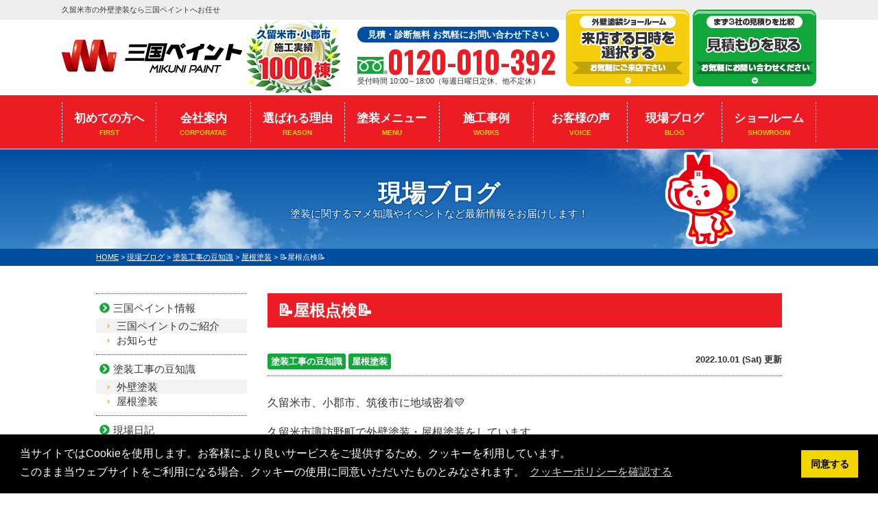

--- FILE ---
content_type: text/html; charset=UTF-8
request_url: https://mikunikenso.com/blog/30153/
body_size: 12809
content:
<!DOCTYPE html><html><head><meta charset="UTF-8"><meta http-equiv="X-UA-Compatible" content="IE=edge" /><meta name="viewport" content="width=device-width" /><link rel="stylesheet" media="print" onload="this.onload=null;this.media='all';" id="ao_optimized_gfonts" href="https://fonts.googleapis.com/css?family=Oswald:700&amp;display=swap"><link media="all" href="https://mikunikenso.com/cms/wp-content/cache/autoptimize/css/autoptimize_5c8e755b06782701d6eca8d30e58f4bf.css" rel="stylesheet"><link media="screen" href="https://mikunikenso.com/cms/wp-content/cache/autoptimize/css/autoptimize_36e95235e650d2dabb7312c57fade7ab.css" rel="stylesheet"><title>📝屋根点検📝｜現場ブログ｜久留米市の外壁塗装なら三国ペイントへお任せ</title><meta name="description" content="現場ブログ「📝屋根点検📝」です。久留米市の外壁塗装・屋根塗装は三国ペイントにお任せ。創業30年で施工実績1000件を突破。一級塗装技能士在籍の高品質塗装で口コミ・評判が高い外壁塗装・屋根塗装専門店【電話：0120-010-392！無料見積、外壁劣化・雨漏診断、実施中】" /><meta name="keywords" content="現場ブログ,外壁塗装,屋根塗装,サイディング,屋根,防水工事,雨漏り,住宅塗装,屋根塗装,住宅リフォーム塗装,福岡県,久留米市,広川町,小郡市,基山町,鳥栖市,三国ペイント" /> <script>var theme_path = 'https://mikunikenso.com/cms/wp-content/themes/mikunikenso';</script> <meta name="format-detection" content="telephone=no" /><link rel="stylesheet" type="text/css" href="https://cdn.jsdelivr.net/npm/cookieconsent@3/build/cookieconsent.min.css" /><link href="https://use.fontawesome.com/releases/v5.6.1/css/all.css" rel="stylesheet">  <script src="//ajax.googleapis.com/ajax/libs/jquery/2.0.3/jquery.min.js"></script>  <script src="https://mikunikenso.com/cms/wp-content/themes/mikunikenso/js/jquery.dotdotdot.min.js"></script>  <script src="https://mikunikenso.com/cms/wp-content/themes/mikunikenso/js/jquery.heightLine.js"></script>  <script src="https://mikunikenso.com/cms/wp-content/themes/mikunikenso/js/scrolltopcontrol.js"></script> <script src="https://mikunikenso.com/cms/wp-content/themes/mikunikenso/js/heightLineSetting.js"></script> <script src="https://mikunikenso.com/cms/wp-content/themes/mikunikenso/js/conf.js?23111500"></script> <link rel="preconnect" href="https://fonts.googleapis.com"><link rel="preconnect" href="https://fonts.gstatic.com" crossorigin>  <script>(function(w,d,s,l,i){w[l]=w[l]||[];w[l].push({'gtm.start':
new Date().getTime(),event:'gtm.js'});var f=d.getElementsByTagName(s)[0],
j=d.createElement(s),dl=l!='dataLayer'?'&l='+l:'';j.async=true;j.src=
'https://www.googletagmanager.com/gtm.js?id='+i+dl;f.parentNode.insertBefore(j,f);
})(window,document,'script','dataLayer','GTM-MQHJ5ML');</script> <meta name='robots' content='max-image-preview:large' /><link href='https://www.googletagmanager.com' rel='preconnect' /><link href='https://use.fontawesome.com' rel='preconnect' /><link href='https://fonts.googleapis.com' rel='preconnect' /><link href='https://ajax.googleapis.com' rel='preconnect' /><link href='https://cdn.jsdelivr.net' rel='preconnect' /><link href='https://fonts.gstatic.com' crossorigin='anonymous' rel='preconnect' /> <script type="text/javascript" src="https://mikunikenso.com/cms/wp-includes/js/jquery/jquery.min.js?ver=3.7.1" id="jquery-core-js"></script> <script type="text/javascript" src="https://mikunikenso.com/cms/wp-includes/js/jquery/jquery-migrate.min.js?ver=3.4.1" id="jquery-migrate-js"></script> <script type="text/javascript" id="ajax-script-js-extra">var localize = {"ajax_url":"https:\/\/mikunikenso.com\/cms\/wp-admin\/admin-ajax.php","action":"create_ajax_html"};</script> <script type="text/javascript" src="https://mikunikenso.com/cms/wp-content/plugins/pcb-client/js/select-taxonomy.js" id="ajax-script-js"></script> <script type="text/javascript" defer="defer" src="https://mikunikenso.com/cms/wp-content/plugins/widget-google-reviews/assets/js/public-main.js?ver=5.9.1" id="grw-public-main-js-js"></script> <link rel="https://api.w.org/" href="https://mikunikenso.com/wp-json/" /><link rel="canonical" href="https://mikunikenso.com/blog/30153/" /><link rel='shortlink' href='https://mikunikenso.com/?p=30153' /><link rel="alternate" title="oEmbed (JSON)" type="application/json+oembed" href="https://mikunikenso.com/wp-json/oembed/1.0/embed?url=https%3A%2F%2Fmikunikenso.com%2Fblog%2F30153%2F" /><link rel="alternate" title="oEmbed (XML)" type="text/xml+oembed" href="https://mikunikenso.com/wp-json/oembed/1.0/embed?url=https%3A%2F%2Fmikunikenso.com%2Fblog%2F30153%2F&#038;format=xml" /><link rel="icon" href="/cms/wp-content/uploads/2022/09/cropped-favicon-32x32.png" sizes="32x32" /><link rel="icon" href="/cms/wp-content/uploads/2022/09/cropped-favicon-192x192.png" sizes="192x192" /><link rel="apple-touch-icon" href="/cms/wp-content/uploads/2022/09/cropped-favicon-180x180.png" /><meta name="msapplication-TileImage" content="/cms/wp-content/uploads/2022/09/cropped-favicon-270x270.png" /></head><body data-rsssl=1 id="blog" > <noscript><iframe src="https://www.googletagmanager.com/ns.html?id=GTM-MQHJ5ML"
height="0" width="0" style="display:none;visibility:hidden"></iframe></noscript><header id="jsHeader" class="header"><div class="spmenubtn spblock"> <a href="javascript:switchMenu();"> <span></span> <span></span> <span></span> <span>MENU</span></a></div><div class="htxt"><div class="inner"><p><strong>久留米市の外壁塗装なら三国ペイントへお任せ</strong></p></div></div><div class="inner"><div class="hdrBlockl"><div class="hdrLogo"> <a href="https://mikunikenso.com/"><noscript><img src="/cms/wp-content/uploads/2022/09/hdr_logo.png" alt="久留米市の外壁塗装&amp;屋根工事専門店三国ペイント" class="logo01" /></noscript><img src='data:image/svg+xml,%3Csvg%20xmlns=%22http://www.w3.org/2000/svg%22%20viewBox=%220%200%20210%20140%22%3E%3C/svg%3E' data-src="/cms/wp-content/uploads/2022/09/hdr_logo.png" alt="久留米市の外壁塗装&amp;屋根工事専門店三国ペイント" class="lazyload logo01" /></a> <noscript><img src="/cms/wp-content/uploads/2021/03/medal01.png" alt="三国ペイント" class="logo02" /></noscript><img src='data:image/svg+xml,%3Csvg%20xmlns=%22http://www.w3.org/2000/svg%22%20viewBox=%220%200%20210%20140%22%3E%3C/svg%3E' data-src="/cms/wp-content/uploads/2021/03/medal01.png" alt="三国ペイント" class="lazyload logo02" /></div></div><div class="hdrBlockr"><div class="hdrContact"><p class="contactCatch">見積・診断無料 お気軽にお問い合わせ下さい</p><p class="tel"> <span class="tel-link">0120-010-392</span> 受付時間 10:00～18:00（毎週日曜日定休、他不定休）</p></div><ul class="hdrBnr"><li><a href="https://mikunikenso.com/showroom/"><noscript><img src="https://mikunikenso.com/cms/wp-content/themes/mikunikenso/img/common/hdr_bnr_reserven.png" alt="外壁塗装ショールーム 来店予約 "></noscript><img class="lazyload" src='data:image/svg+xml,%3Csvg%20xmlns=%22http://www.w3.org/2000/svg%22%20viewBox=%220%200%20210%20140%22%3E%3C/svg%3E' data-src="https://mikunikenso.com/cms/wp-content/themes/mikunikenso/img/common/hdr_bnr_reserven.png" alt="外壁塗装ショールーム 来店予約 "></a></li><li><a href="https://mikunikenso.com/contact/"><noscript><img src="https://mikunikenso.com/cms/wp-content/themes/mikunikenso/img/common/hdr_bnr_contactn.png" alt="まずは3社の見積を比較 お見積依頼 お気軽に連絡下さい クオカードプレゼント中"></noscript><img class="lazyload" src='data:image/svg+xml,%3Csvg%20xmlns=%22http://www.w3.org/2000/svg%22%20viewBox=%220%200%20210%20140%22%3E%3C/svg%3E' data-src="https://mikunikenso.com/cms/wp-content/themes/mikunikenso/img/common/hdr_bnr_contactn.png" alt="まずは3社の見積を比較 お見積依頼 お気軽に連絡下さい クオカードプレゼント中"></a></li></ul></div></div></header><nav class="nav"><ul class="gNav"><li class="gnav01"><a href="https://mikunikenso.com/first/">初めての方へ<span>FIRST</span></a></li><li class="gnav02"><a href="https://mikunikenso.com/corporate/">会社案内<span>CORPORATAE</span></a></li><li class="gnav03"><a href="https://mikunikenso.com/reason/">選ばれる理由<span>REASON</span></a></li><li class="gnav04"><a href="https://mikunikenso.com/menu/">塗装メニュー<span>MENU</span></a><ul><li><a href="https://mikunikenso.com/menu/#packWall">外壁塗装</a></li><li><a href="https://mikunikenso.com/menu/#packRoof">屋根塗装</a></li><li><a href="https://mikunikenso.com/menu/wpack/">外壁＋屋根塗装パック</a></li><li><a href="https://mikunikenso.com/apartment/">アパート・マンション向け</a></li></ul></li><li class="gnav05"><a href="https://mikunikenso.com/works/">施工事例<span>WORKS</span></a></li><li class="gnav06"><a href="https://mikunikenso.com/voice/">お客様の声<span>VOICE</span></a></li><li><a href="https://mikunikenso.com/blog/">現場ブログ<span>BLOG</span></a></li><li class="gnav07"><a href="https://mikunikenso.com/showroom/">ショールーム<span>SHOWROOM</span></a></li></ul></nav><div class="pageTitle"><div class="inner" style="background:url(/cms/wp-content/uploads/2020/12/mainv_sub.png) no-repeat top center;"><h1> 現場ブログ <span>塗装に関するマメ知識やイベントなど最新情報をお届けします！</span><noscript><img src="https://mikunikenso.com/cms/wp-content/themes/mikunikenso/img/common/character_th.png" alt="" class="imgLayer"></noscript><img src='data:image/svg+xml,%3Csvg%20xmlns=%22http://www.w3.org/2000/svg%22%20viewBox=%220%200%20210%20140%22%3E%3C/svg%3E' data-src="https://mikunikenso.com/cms/wp-content/themes/mikunikenso/img/common/character_th.png" alt="" class="lazyload imgLayer"></h1></div></div><div class="pagePath"><p> <span property="itemListElement" typeof="ListItem"><a property="item" typeof="WebPage" title="久留米市の外壁塗装なら三国ペイントへお任せへ移動" href="https://mikunikenso.com" class="home"><span property="name">HOME</span></a><meta property="position" content="1"></span> &gt; <span property="itemListElement" typeof="ListItem"><a property="item" typeof="WebPage" title="現場ブログへ移動" href="https://mikunikenso.com/blog/" class="archive post-blog-archive"><span property="name">現場ブログ</span></a><meta property="position" content="2"></span> &gt; <span property="itemListElement" typeof="ListItem"><a property="item" typeof="WebPage" title="Go to the 塗装工事の豆知識 活動ブログ分類 archives." href="https://mikunikenso.com/blog/blog_tax/topics/" class="taxonomy blog_tax"><span property="name">塗装工事の豆知識</span></a><meta property="position" content="3"></span> &gt; <span property="itemListElement" typeof="ListItem"><a property="item" typeof="WebPage" title="Go to the 屋根塗装 活動ブログ分類 archives." href="https://mikunikenso.com/blog/blog_tax/topics/%e5%b1%8b%e6%a0%b9%e5%a1%97%e8%a3%85/" class="taxonomy blog_tax"><span property="name">屋根塗装</span></a><meta property="position" content="4"></span> &gt; <span property="itemListElement" typeof="ListItem"><span property="name">📝屋根点検📝</span><meta property="position" content="5"></span></p></div><div class="contents clearfix" ><section class="main"><article class="singleBlog"><h2>📝屋根点検📝</h2><div class="infoBox"><p class="cat"> <a href="https://mikunikenso.com/blog/blog_tax/topics/">塗装工事の豆知識</a><a href="https://mikunikenso.com/blog/blog_tax/topics/%e5%b1%8b%e6%a0%b9%e5%a1%97%e8%a3%85/">屋根塗装</a></p><p class="time">2022.10.01 (Sat) 更新</p></div><div class="singleDetail"><p>久留米市、小郡市、筑後市に地域密着💛</p><p>久留米市諏訪野町で外壁塗装・屋根塗装をしています</p><p><span style="font-size: 18pt; color: #800000;"><strong>三国ペイント</strong></span>でございます！🎶</p><p>ブログを読んで頂きありがとうございます😻</p><p><img fetchpriority="high" decoding="async" src="/cms/wp-content/uploads/2023/01/68a83fd0f360178295a265beaacc4d2b.png" alt="" width="499" height="119" class="alignnone  wp-image-30417" srcset="https://mikunikenso.com/cms/wp-content/uploads/2023/01/68a83fd0f360178295a265beaacc4d2b.png 918w, https://mikunikenso.com/cms/wp-content/uploads/2023/01/68a83fd0f360178295a265beaacc4d2b-300x72.png 300w, https://mikunikenso.com/cms/wp-content/uploads/2023/01/68a83fd0f360178295a265beaacc4d2b-768x183.png 768w, https://mikunikenso.com/cms/wp-content/uploads/2023/01/68a83fd0f360178295a265beaacc4d2b-720x172.png 720w" sizes="(max-width: 499px) 100vw, 499px" /></p><p>皆さんの大事なお家に欠かせない屋根には点検が必要なことをご存じですか？</p><p>&nbsp;</p><p>屋根点検を実施する目安は5～10年周期です！</p><p>このくらいの年数が経過した頃からいろいろなところで劣化症状が出始めます😢</p><p>&nbsp;</p><p>雨風から守ってくれる屋根ですが、今ご自宅の屋根がどのような状態か把握されてますか？？</p><p>屋根が傷むと建物へのダメージも大きくなって、建物の寿命を縮める原因にもなります。</p><p>そこでおすすめするのが屋根の点検です！</p><p>&nbsp;</p><p>屋根点検をしてもらうときの<span style="color: #ff6600;"><strong>POINT</strong></span></p><p><span style="color: #000000;">写真📸を撮ってもらうこと</span></p><p>屋根は下からでは状態がどうなっているのか見ることはできません。</p><p>なので屋根点検を依頼するときは、必ず屋根の写真を撮ってもらい自分でも確認できるようにしましょう！</p><p>また、工事の進捗ごとに写真を撮ってもらえば、下地の交換や補修したところがわかるので安心です(^▽^)/</p><p>&nbsp;</p><p>&nbsp;</p><p>&nbsp;</p><p>三国ペイントは、大切な財産であるお家🏠の塗装計画のお手伝いを、</p><p>お客様の意思を尊重しながらさせて頂いております💪✨</p><p>どうぞお気軽にご相談下さい😻</p><p><span> </span></p><p>今日もブログを読んでいただきありがとうございます👍</p><p><strong><a href="https://mikunikenso.com/contact/">お問合せフォームはこちら</a></strong></p><p><noscript><img decoding="async" src="/cms/wp-content/uploads/2022/02/63620661f85e4df8b73a85790ef7a48b.jpg" alt="" width="395" height="265" class="alignnone  wp-image-24409" srcset="https://mikunikenso.com/cms/wp-content/uploads/2022/02/63620661f85e4df8b73a85790ef7a48b.jpg 825w, https://mikunikenso.com/cms/wp-content/uploads/2022/02/63620661f85e4df8b73a85790ef7a48b-300x201.jpg 300w, https://mikunikenso.com/cms/wp-content/uploads/2022/02/63620661f85e4df8b73a85790ef7a48b-768x515.jpg 768w, https://mikunikenso.com/cms/wp-content/uploads/2022/02/63620661f85e4df8b73a85790ef7a48b-720x483.jpg 720w" sizes="(max-width: 395px) 100vw, 395px" /></noscript><img decoding="async" src='data:image/svg+xml,%3Csvg%20xmlns=%22http://www.w3.org/2000/svg%22%20viewBox=%220%200%20395%20265%22%3E%3C/svg%3E' data-src="/cms/wp-content/uploads/2022/02/63620661f85e4df8b73a85790ef7a48b.jpg" alt="" width="395" height="265" class="lazyload alignnone  wp-image-24409" data-srcset="https://mikunikenso.com/cms/wp-content/uploads/2022/02/63620661f85e4df8b73a85790ef7a48b.jpg 825w, https://mikunikenso.com/cms/wp-content/uploads/2022/02/63620661f85e4df8b73a85790ef7a48b-300x201.jpg 300w, https://mikunikenso.com/cms/wp-content/uploads/2022/02/63620661f85e4df8b73a85790ef7a48b-768x515.jpg 768w, https://mikunikenso.com/cms/wp-content/uploads/2022/02/63620661f85e4df8b73a85790ef7a48b-720x483.jpg 720w" data-sizes="(max-width: 395px) 100vw, 395px" /></p><p><noscript><img decoding="async" src="/cms/wp-content/uploads/2022/01/b63d6221c90d303f0cf64ce251d10eff-3-e1645405011811.jpg" alt="" width="331" height="198" class="alignnone wp-image-24591 " srcset="https://mikunikenso.com/cms/wp-content/uploads/2022/01/b63d6221c90d303f0cf64ce251d10eff-3-e1645405011811.jpg 1140w, https://mikunikenso.com/cms/wp-content/uploads/2022/01/b63d6221c90d303f0cf64ce251d10eff-3-e1645405011811-300x179.jpg 300w, https://mikunikenso.com/cms/wp-content/uploads/2022/01/b63d6221c90d303f0cf64ce251d10eff-3-e1645405011811-1000x598.jpg 1000w, https://mikunikenso.com/cms/wp-content/uploads/2022/01/b63d6221c90d303f0cf64ce251d10eff-3-e1645405011811-768x459.jpg 768w, https://mikunikenso.com/cms/wp-content/uploads/2022/01/b63d6221c90d303f0cf64ce251d10eff-3-e1645405011811-720x431.jpg 720w" sizes="(max-width: 331px) 100vw, 331px" /></noscript><img decoding="async" src='data:image/svg+xml,%3Csvg%20xmlns=%22http://www.w3.org/2000/svg%22%20viewBox=%220%200%20331%20198%22%3E%3C/svg%3E' data-src="/cms/wp-content/uploads/2022/01/b63d6221c90d303f0cf64ce251d10eff-3-e1645405011811.jpg" alt="" width="331" height="198" class="lazyload alignnone wp-image-24591 " data-srcset="https://mikunikenso.com/cms/wp-content/uploads/2022/01/b63d6221c90d303f0cf64ce251d10eff-3-e1645405011811.jpg 1140w, https://mikunikenso.com/cms/wp-content/uploads/2022/01/b63d6221c90d303f0cf64ce251d10eff-3-e1645405011811-300x179.jpg 300w, https://mikunikenso.com/cms/wp-content/uploads/2022/01/b63d6221c90d303f0cf64ce251d10eff-3-e1645405011811-1000x598.jpg 1000w, https://mikunikenso.com/cms/wp-content/uploads/2022/01/b63d6221c90d303f0cf64ce251d10eff-3-e1645405011811-768x459.jpg 768w, https://mikunikenso.com/cms/wp-content/uploads/2022/01/b63d6221c90d303f0cf64ce251d10eff-3-e1645405011811-720x431.jpg 720w" data-sizes="(max-width: 331px) 100vw, 331px" /></p><p><img fetchpriority="high" decoding="async" src="/cms/wp-content/uploads/2023/01/68a83fd0f360178295a265beaacc4d2b.png" alt="" width="499" height="119" class="alignnone  wp-image-30417" srcset="https://mikunikenso.com/cms/wp-content/uploads/2023/01/68a83fd0f360178295a265beaacc4d2b.png 918w, https://mikunikenso.com/cms/wp-content/uploads/2023/01/68a83fd0f360178295a265beaacc4d2b-300x72.png 300w, https://mikunikenso.com/cms/wp-content/uploads/2023/01/68a83fd0f360178295a265beaacc4d2b-768x183.png 768w, https://mikunikenso.com/cms/wp-content/uploads/2023/01/68a83fd0f360178295a265beaacc4d2b-720x172.png 720w" sizes="(max-width: 499px) 100vw, 499px" /></p><p><a href="https://mikunikenso.com/works/"><span style="color: #ff00ff;"><strong>久留米市・小郡市・鳥栖市・基山町</strong></span></a></p><p><a href="https://mikunikenso.com/works/"><span style="color: #ff00ff;"><strong>広川町に地域密着した三国建装自慢の</strong></span></a></p><p><a href="https://mikunikenso.com/works/"><span style="color: #ff00ff;"><strong>【施工事例】をぜひご覧ください★</strong></span></a></p><p><a href="https://mikunikenso.com/works/"><noscript><img decoding="async" src="/cms/wp-content/uploads/2021/12/c59b7d2108fbb97c8e969cb1601fc01d.jpg" alt="" width="1251" height="622" class="alignnone size-full wp-image-23090" srcset="https://mikunikenso.com/cms/wp-content/uploads/2021/12/c59b7d2108fbb97c8e969cb1601fc01d.jpg 1200w, https://mikunikenso.com/cms/wp-content/uploads/2021/12/c59b7d2108fbb97c8e969cb1601fc01d-300x149.jpg 300w, https://mikunikenso.com/cms/wp-content/uploads/2021/12/c59b7d2108fbb97c8e969cb1601fc01d-1000x497.jpg 1000w, https://mikunikenso.com/cms/wp-content/uploads/2021/12/c59b7d2108fbb97c8e969cb1601fc01d-768x382.jpg 768w, https://mikunikenso.com/cms/wp-content/uploads/2021/12/c59b7d2108fbb97c8e969cb1601fc01d-720x358.jpg 720w" sizes="(max-width: 1251px) 100vw, 1251px" /></noscript><img decoding="async" src='data:image/svg+xml,%3Csvg%20xmlns=%22http://www.w3.org/2000/svg%22%20viewBox=%220%200%201251%20622%22%3E%3C/svg%3E' data-src="/cms/wp-content/uploads/2021/12/c59b7d2108fbb97c8e969cb1601fc01d.jpg" alt="" width="1251" height="622" class="lazyload alignnone size-full wp-image-23090" data-srcset="https://mikunikenso.com/cms/wp-content/uploads/2021/12/c59b7d2108fbb97c8e969cb1601fc01d.jpg 1200w, https://mikunikenso.com/cms/wp-content/uploads/2021/12/c59b7d2108fbb97c8e969cb1601fc01d-300x149.jpg 300w, https://mikunikenso.com/cms/wp-content/uploads/2021/12/c59b7d2108fbb97c8e969cb1601fc01d-1000x497.jpg 1000w, https://mikunikenso.com/cms/wp-content/uploads/2021/12/c59b7d2108fbb97c8e969cb1601fc01d-768x382.jpg 768w, https://mikunikenso.com/cms/wp-content/uploads/2021/12/c59b7d2108fbb97c8e969cb1601fc01d-720x358.jpg 720w" data-sizes="(max-width: 1251px) 100vw, 1251px" /></a></p><p><a href="https://mikunikenso.com/showroom/"><span style="color: #0000ff;"><strong>久留米初のショールームをオープンしました！</strong></span></a></p><p><a href="https://mikunikenso.com/showroom/"><span style="color: #0000ff;"><strong>ぜひご来店頂き、ゆっくりお家の塗装計画を</strong></span></a></p><p><a href="https://mikunikenso.com/showroom/"><span style="color: #0000ff;"><strong>お聞かせください★</strong></span></a></p><p><a href="https://mikunikenso.com/showroom/"><noscript><img decoding="async" src="/cms/wp-content/uploads/2021/03/mainv01-1.png" alt="" width="1000" height="500" class="alignnone size-full wp-image-19680" srcset="https://mikunikenso.com/cms/wp-content/uploads/2021/03/mainv01-1.png 1000w, https://mikunikenso.com/cms/wp-content/uploads/2021/03/mainv01-1-300x150.png 300w, https://mikunikenso.com/cms/wp-content/uploads/2021/03/mainv01-1-768x384.png 768w, https://mikunikenso.com/cms/wp-content/uploads/2021/03/mainv01-1-720x360.png 720w" sizes="(max-width: 1000px) 100vw, 1000px" /></noscript><img decoding="async" src='data:image/svg+xml,%3Csvg%20xmlns=%22http://www.w3.org/2000/svg%22%20viewBox=%220%200%201000%20500%22%3E%3C/svg%3E' data-src="/cms/wp-content/uploads/2021/03/mainv01-1.png" alt="" width="1000" height="500" class="lazyload alignnone size-full wp-image-19680" data-srcset="https://mikunikenso.com/cms/wp-content/uploads/2021/03/mainv01-1.png 1000w, https://mikunikenso.com/cms/wp-content/uploads/2021/03/mainv01-1-300x150.png 300w, https://mikunikenso.com/cms/wp-content/uploads/2021/03/mainv01-1-768x384.png 768w, https://mikunikenso.com/cms/wp-content/uploads/2021/03/mainv01-1-720x360.png 720w" data-sizes="(max-width: 1000px) 100vw, 1000px" /></a></p><p><a href="https://mikunikenso.com/corporate/"><span style="color: #ff0000;"><strong>三国ペイントは久留米市・小郡市・鳥栖市・基山町</strong></span></a></p><p><a href="https://mikunikenso.com/corporate/"><span style="color: #ff0000;"><strong>広川町を中心として地域密着！！</strong></span></a></p><p><a href="https://mikunikenso.com/corporate/"><span style="color: #ff0000;"><strong>住まいのお悩み、ご相談は外壁塗装・</strong></span></a></p><p><a href="https://mikunikenso.com/corporate/"><span style="color: #ff0000;"><strong>屋根塗装＆雨漏り専門店の三国ペイントへ✧</strong></span></a></p><p><a href="https://mikunikenso.com/corporate/"><noscript><img decoding="async" src="/cms/wp-content/uploads/2021/03/mainv02.png" alt="" width="1000" height="500" class="alignnone size-full wp-image-19668" srcset="https://mikunikenso.com/cms/wp-content/uploads/2021/03/mainv02.png 1000w, https://mikunikenso.com/cms/wp-content/uploads/2021/03/mainv02-300x150.png 300w, https://mikunikenso.com/cms/wp-content/uploads/2021/03/mainv02-768x384.png 768w, https://mikunikenso.com/cms/wp-content/uploads/2021/03/mainv02-720x360.png 720w" sizes="(max-width: 1000px) 100vw, 1000px" /></noscript><img decoding="async" src='data:image/svg+xml,%3Csvg%20xmlns=%22http://www.w3.org/2000/svg%22%20viewBox=%220%200%201000%20500%22%3E%3C/svg%3E' data-src="/cms/wp-content/uploads/2021/03/mainv02.png" alt="" width="1000" height="500" class="lazyload alignnone size-full wp-image-19668" data-srcset="https://mikunikenso.com/cms/wp-content/uploads/2021/03/mainv02.png 1000w, https://mikunikenso.com/cms/wp-content/uploads/2021/03/mainv02-300x150.png 300w, https://mikunikenso.com/cms/wp-content/uploads/2021/03/mainv02-768x384.png 768w, https://mikunikenso.com/cms/wp-content/uploads/2021/03/mainv02-720x360.png 720w" data-sizes="(max-width: 1000px) 100vw, 1000px" /></a></p><p><strong><span style="color: #003366;">久留米ショールーム：久留米市諏訪野町2355-1</span></strong></p><p><strong><span style="color: #003366;">小郡オフィス：小郡市横隈1694-1</span></strong></p><p><span style="color: #ff0000;"><strong>☎フリーダイヤル：0120-010-392</strong></span></p><p><span style="font-size: 24pt; font-family: 'arial black', sans-serif; color: #ff0000;"><strong><a href="https://mikunikenso.com/contact/" style="color: #ff0000;">WEBからのお問い合わせはこちら</a></strong></span></p><p><noscript><img decoding="async" src="/cms/wp-content/uploads/2022/09/731446c9ac37fc7af4d37d01af76acd2.png" alt="" width="1499" height="1143" class="alignnone size-full wp-image-30169" srcset="https://mikunikenso.com/cms/wp-content/uploads/2022/09/731446c9ac37fc7af4d37d01af76acd2.png 1200w, https://mikunikenso.com/cms/wp-content/uploads/2022/09/731446c9ac37fc7af4d37d01af76acd2-300x229.png 300w, https://mikunikenso.com/cms/wp-content/uploads/2022/09/731446c9ac37fc7af4d37d01af76acd2-1000x763.png 1000w, https://mikunikenso.com/cms/wp-content/uploads/2022/09/731446c9ac37fc7af4d37d01af76acd2-768x586.png 768w, https://mikunikenso.com/cms/wp-content/uploads/2022/09/731446c9ac37fc7af4d37d01af76acd2-720x549.png 720w" sizes="(max-width: 1499px) 100vw, 1499px" /></noscript><img decoding="async" src='data:image/svg+xml,%3Csvg%20xmlns=%22http://www.w3.org/2000/svg%22%20viewBox=%220%200%201499%201143%22%3E%3C/svg%3E' data-src="/cms/wp-content/uploads/2022/09/731446c9ac37fc7af4d37d01af76acd2.png" alt="" width="1499" height="1143" class="lazyload alignnone size-full wp-image-30169" data-srcset="https://mikunikenso.com/cms/wp-content/uploads/2022/09/731446c9ac37fc7af4d37d01af76acd2.png 1200w, https://mikunikenso.com/cms/wp-content/uploads/2022/09/731446c9ac37fc7af4d37d01af76acd2-300x229.png 300w, https://mikunikenso.com/cms/wp-content/uploads/2022/09/731446c9ac37fc7af4d37d01af76acd2-1000x763.png 1000w, https://mikunikenso.com/cms/wp-content/uploads/2022/09/731446c9ac37fc7af4d37d01af76acd2-768x586.png 768w, https://mikunikenso.com/cms/wp-content/uploads/2022/09/731446c9ac37fc7af4d37d01af76acd2-720x549.png 720w" data-sizes="(max-width: 1499px) 100vw, 1499px" /></p><p>&nbsp;</p></div></article><div class="pagenavi"><ul class="naviUl"><li class="next"><a href="https://mikunikenso.com/blog/30170/" rel="next">次の記事</a></li><li class="list"><a href="https://mikunikenso.com/blog/">一覧</a></li><li class="prev"><a href="https://mikunikenso.com/blog/30132/" rel="prev">前の記事</a></li></ul></div><article><div id="message" class="msgBox"><h2>外壁塗装&amp;屋根工事専門店 三国ペイントへようこそ</h2><div class="msgTxt"><div class="msgPhoto"><div class="ceoPict"> <noscript><img src="/cms/wp-content/uploads/2021/03/ceo_img.jpg" /></noscript><img class="lazyload" src='data:image/svg+xml,%3Csvg%20xmlns=%22http://www.w3.org/2000/svg%22%20viewBox=%220%200%20210%20140%22%3E%3C/svg%3E' data-src="/cms/wp-content/uploads/2021/03/ceo_img.jpg" /></div><h5>株式会社 三国建装(三国ペイント)</h5><p><span>代表取締役</span> 白木 洋行<br></p><p class="btn"><a href="https://mikunikenso.com/corporate/">会社案内はコチラ</a></p></div><div class="overflowH"><p>久留米市、小郡市の皆様、こんにちは。<br /> 株式会社三国建装の代表の白木です。</p><p>三国ペイントのWEBサイトをご覧いただき誠にありがとうございます。<br /> この度、地域の皆様のおかげ様で外壁塗装専門ショールームを久留米市にOPENする運びとなりました。</p><p>まずはこうしてオープンの機を得ましたこと、心より感謝申し上げます。</p><p>地域の皆様がお住いに関するお悩みを何でもお気軽にご相談いただける店舗を目指して会社経営を進めております。</p><p>弊社創業当初からのモットーである「1軒1軒、一塗り一塗りに想いを込めて」の精神で、初心を忘れることなく今後ともより一層の精進に励んでいきます。</p><p>一人でも多くのお客様に塗装工事を通して感動と満足をお届けできますよう誠心誠意のお付き合いをさせていただければ幸いでございます。</p><p>どんな些細なご相談も大歓迎です！是非1度塗装専門ショールームへお立ち寄りください！</p></div></div></div></article><div class="shopAccess"><ul><li id="shop1"><h3>久留米ショールーム アクセスマップ</h3> <iframe src="https://www.google.com/maps/embed?pb=!1m18!1m12!1m3!1d3334.5029297021633!2d130.52293831519555!3d33.305664880815684!2m3!1f0!2f0!3f0!3m2!1i1024!2i768!4f13.1!3m3!1m2!1s0x3541a44d1935bef9%3A0xd4fe55d2b925eb0f!2z44CSODMwLTAwMzcg56aP5bKh55yM5LmF55WZ57Gz5biC6KuP6Kiq6YeO55S677yS77yT77yV77yV4oiS77yR!5e0!3m2!1sja!2sjp!4v1623991444986!5m2!1sja!2sjp" width="1000" height="450" style="border:0;" allowfullscreen="" loading="lazy"></iframe><div class="shopSummery"><h5>三国ペイント久留米ショールーム</h5><p></p><p>〒830-0037 福岡県久留米市諏訪野町 2355-1<br>TEL：0120-010-392<br> 営業時間 10:00～18:00（毎週日曜日定休、他不定休）</p><p class="btn floatR"><a href="https://mikunikenso.com/showroom/">ショールームについて詳しくはコチラ</a></p></div><div class="contactBox clearfix"><h3> <noscript><img src="https://mikunikenso.com/cms/wp-content/themes/mikunikenso/img/common/contactM_ttl01.png" alt="相談無料 見積無料 診断無料" ></noscript><img class="lazyload" src='data:image/svg+xml,%3Csvg%20xmlns=%22http://www.w3.org/2000/svg%22%20viewBox=%220%200%20210%20140%22%3E%3C/svg%3E' data-src="https://mikunikenso.com/cms/wp-content/themes/mikunikenso/img/common/contactM_ttl01.png" alt="相談無料 見積無料 診断無料" > <noscript><img src="https://mikunikenso.com/cms/wp-content/themes/mikunikenso/img/common/contactM_ttl02.png" alt="お気軽にお電話ください" ></noscript><img class="lazyload" src='data:image/svg+xml,%3Csvg%20xmlns=%22http://www.w3.org/2000/svg%22%20viewBox=%220%200%20210%20140%22%3E%3C/svg%3E' data-src="https://mikunikenso.com/cms/wp-content/themes/mikunikenso/img/common/contactM_ttl02.png" alt="お気軽にお電話ください" ></h3><div class="telBox"><p class="tel"> <span class="wrap">0120-010-392</span><br class="spblock"> 受付時間 10:00～18:00（毎週日曜日定休、他不定休）</p><p class="btn"> <a href="https://mikunikenso.com/contact/"> 無料お見積依頼</a></p></div> <noscript><img src="https://mikunikenso.com/cms/wp-content/themes/mikunikenso/img/common/contactM_img.png" alt="" class="imgLayer"></noscript><img src='data:image/svg+xml,%3Csvg%20xmlns=%22http://www.w3.org/2000/svg%22%20viewBox=%220%200%20210%20140%22%3E%3C/svg%3E' data-src="https://mikunikenso.com/cms/wp-content/themes/mikunikenso/img/common/contactM_img.png" alt="" class="lazyload imgLayer"><p class="contactCatch">絶対に損はさせません！後悔しないためにも他社と見積りを比較してください！</p></div></li></ul></div></section><section class="side"><article><div class="sideCategory"><ul><li class="cat-item cat-item-390"><a href="https://mikunikenso.com/blog/blog_tax/%e4%b8%89%e5%9b%bd%e3%83%9a%e3%82%a4%e3%83%b3%e3%83%88%e6%83%85%e5%a0%b1/">三国ペイント情報</a><ul class='children'><li class="cat-item cat-item-297"><a href="https://mikunikenso.com/blog/blog_tax/%e4%b8%89%e5%9b%bd%e3%83%9a%e3%82%a4%e3%83%b3%e3%83%88%e6%83%85%e5%a0%b1/%e4%b8%89%e5%9b%bd%e3%83%9a%e3%82%a4%e3%83%b3%e3%83%88%e3%81%ae%e3%81%94%e7%b4%b9%e4%bb%8b/">三国ペイントのご紹介</a></li><li class="cat-item cat-item-299"><a href="https://mikunikenso.com/blog/blog_tax/%e4%b8%89%e5%9b%bd%e3%83%9a%e3%82%a4%e3%83%b3%e3%83%88%e6%83%85%e5%a0%b1/%e3%81%8a%e7%9f%a5%e3%82%89%e3%81%9b/">お知らせ</a></li></ul></li><li class="cat-item cat-item-236"><a href="https://mikunikenso.com/blog/blog_tax/topics/">塗装工事の豆知識</a><ul class='children'><li class="cat-item cat-item-300"><a href="https://mikunikenso.com/blog/blog_tax/topics/%e5%a4%96%e5%a3%81%e5%a1%97%e8%a3%85/">外壁塗装</a></li><li class="cat-item cat-item-301"><a href="https://mikunikenso.com/blog/blog_tax/topics/%e5%b1%8b%e6%a0%b9%e5%a1%97%e8%a3%85/">屋根塗装</a></li></ul></li><li class="cat-item cat-item-274"><a href="https://mikunikenso.com/blog/blog_tax/diary/">現場日記</a><ul class='children'><li class="cat-item cat-item-337"><a href="https://mikunikenso.com/blog/blog_tax/diary/%e4%b9%85%e7%95%99%e7%b1%b3%e5%b8%82/">久留米市</a></li><li class="cat-item cat-item-338"><a href="https://mikunikenso.com/blog/blog_tax/diary/%e5%b0%8f%e9%83%a1%e5%b8%82/">小郡市</a></li></ul></li><li class="cat-item cat-item-391"><a href="https://mikunikenso.com/blog/blog_tax/%e5%b7%a5%e4%ba%8b%e8%b2%bb%e7%94%a8/">工事費用</a><ul class='children'><li class="cat-item cat-item-315"><a href="https://mikunikenso.com/blog/blog_tax/%e5%b7%a5%e4%ba%8b%e8%b2%bb%e7%94%a8/%e5%8a%a9%e6%88%90%e9%87%91%e3%83%bb%e8%a3%9c%e5%8a%a9%e9%87%91/">助成金・補助金</a></li><li class="cat-item cat-item-392"><a href="https://mikunikenso.com/blog/blog_tax/%e5%b7%a5%e4%ba%8b%e8%b2%bb%e7%94%a8/%e7%81%ab%e7%81%bd%e4%bf%9d%e9%99%ba/">火災保険</a></li></ul></li><li class="cat-item cat-item-359"><a href="https://mikunikenso.com/blog/blog_tax/%e8%a6%8b%e7%a9%8d%e3%82%82%e3%82%8a/">見積もり関連</a></li><li class="cat-item cat-item-328"><a href="https://mikunikenso.com/blog/blog_tax/%e5%a1%97%e8%a3%85%e6%a5%ad%e8%80%85%e9%81%b8%e3%81%b3/">業者選び</a></li><li class="cat-item cat-item-316"><a href="https://mikunikenso.com/blog/blog_tax/%e5%a1%97%e6%96%99%e7%b4%b9%e4%bb%8b/">塗料紹介</a></li><li class="cat-item cat-item-354"><a href="https://mikunikenso.com/blog/blog_tax/%e6%99%82%e6%9c%9f/">時期・タイミング</a></li><li class="cat-item cat-item-355"><a href="https://mikunikenso.com/blog/blog_tax/%e5%b7%a5%e4%ba%8b%e5%86%85%e5%ae%b9/">工事内容の詳細</a><ul class='children'><li class="cat-item cat-item-360"><a href="https://mikunikenso.com/blog/blog_tax/%e5%b7%a5%e4%ba%8b%e5%86%85%e5%ae%b9/%e3%82%b7%e3%83%bc%e3%83%aa%e3%83%b3%e3%82%b0/">シーリング</a></li></ul></li><li class="cat-item cat-item-357"><a href="https://mikunikenso.com/blog/blog_tax/%e5%ae%b6%e3%81%ae%e5%90%8d%e7%a7%b0/">家の部位の名称</a></li><li class="cat-item cat-item-310"><a href="https://mikunikenso.com/blog/blog_tax/%e3%82%ab%e3%83%a9%e3%83%bc%e3%82%b7%e3%83%9f%e3%83%a5%e3%83%ac%e3%83%bc%e3%82%b7%e3%83%a7%e3%83%b3/">カラーシミュレーション</a></li><li class="cat-item cat-item-358"><a href="https://mikunikenso.com/blog/blog_tax/%e3%83%88%e3%83%a9%e3%83%96%e3%83%ab%e9%96%a2%e4%bf%82/">トラブル関係</a></li><li class="cat-item cat-item-327"><a href="https://mikunikenso.com/blog/blog_tax/%e5%8a%a3%e5%8c%96%e7%97%87%e7%8a%b6/">劣化症状</a><ul class='children'><li class="cat-item cat-item-298"><a href="https://mikunikenso.com/blog/blog_tax/%e5%8a%a3%e5%8c%96%e7%97%87%e7%8a%b6/%e9%9b%a8%e6%bc%8f%e3%82%8a/">雨漏り</a></li></ul></li></ul></div></article><div class="sideBnr"><h3><noscript><img src="https://mikunikenso.com/cms/wp-content/themes/mikunikenso/img/common/side_msg00.png" alt="三国ペイントのHPをご覧の皆様へ"></noscript><img class="lazyload" src='data:image/svg+xml,%3Csvg%20xmlns=%22http://www.w3.org/2000/svg%22%20viewBox=%220%200%20210%20140%22%3E%3C/svg%3E' data-src="https://mikunikenso.com/cms/wp-content/themes/mikunikenso/img/common/side_msg00.png" alt="三国ペイントのHPをご覧の皆様へ"></h3><ul><li> <a href="https://mikunikenso.com/first/"> <span class="bnrText"> 初めての塗装を<br>お考えの方へ </span><div class="bnrImg"> <noscript><img src="https://mikunikenso.com/cms/wp-content/themes/mikunikenso/img/common/side_menu_firstIco.png" alt="初めての塗装をお考えの方へ" width="60" height="60" scale="0"></noscript><img class="lazyload" src='data:image/svg+xml,%3Csvg%20xmlns=%22http://www.w3.org/2000/svg%22%20viewBox=%220%200%2060%2060%22%3E%3C/svg%3E' data-src="https://mikunikenso.com/cms/wp-content/themes/mikunikenso/img/common/side_menu_firstIco.png" alt="初めての塗装をお考えの方へ" width="60" height="60" scale="0"></div> </a></li><li> <a href="https://mikunikenso.com/first/#catchTtl-top"> <span class="bnrText"> 業者選びにお悩みの<br>方はこちら </span><div class="bnrImg"> <noscript><img src="https://mikunikenso.com/cms/wp-content/themes/mikunikenso/img/common/side_menu_pointIco.png" alt="業者選びにお悩みの方はこちら" width="60" height="60" scale="0"></noscript><img class="lazyload" src='data:image/svg+xml,%3Csvg%20xmlns=%22http://www.w3.org/2000/svg%22%20viewBox=%220%200%2060%2060%22%3E%3C/svg%3E' data-src="https://mikunikenso.com/cms/wp-content/themes/mikunikenso/img/common/side_menu_pointIco.png" alt="業者選びにお悩みの方はこちら" width="60" height="60" scale="0"></div> </a></li><li> <a href="https://mikunikenso.com/reason/"> <span class="bnrText"> 三国ペイントが<br>選ばれる理由 </span><div class="bnrImg"> <noscript><img src="https://mikunikenso.com/cms/wp-content/themes/mikunikenso/img/common/side_menu_reasonIco.png" alt="三国ペイントが選ばれる理由" width="60" height="60" scale="0"></noscript><img class="lazyload" src='data:image/svg+xml,%3Csvg%20xmlns=%22http://www.w3.org/2000/svg%22%20viewBox=%220%200%2060%2060%22%3E%3C/svg%3E' data-src="https://mikunikenso.com/cms/wp-content/themes/mikunikenso/img/common/side_menu_reasonIco.png" alt="三国ペイントが選ばれる理由" width="60" height="60" scale="0"></div> </a></li><li> <a href="https://mikunikenso.com/menu/"> <span class="bnrText"> 外壁塗装・屋根工事<br>価格表はこちら </span><div class="bnrImg"> <noscript><img src="https://mikunikenso.com/cms/wp-content/themes/mikunikenso/img/common/side_menu_menuIco.png" alt="外壁塗装・屋根工事価格表はこちら" width="60" height="60" scale="0"></noscript><img class="lazyload" src='data:image/svg+xml,%3Csvg%20xmlns=%22http://www.w3.org/2000/svg%22%20viewBox=%220%200%2060%2060%22%3E%3C/svg%3E' data-src="https://mikunikenso.com/cms/wp-content/themes/mikunikenso/img/common/side_menu_menuIco.png" alt="外壁塗装・屋根工事価格表はこちら" width="60" height="60" scale="0"></div> </a></li></ul></div><article class="sideBlog"><h3>現場ブログ・新着情報<span>STAFF BLOG</span></h3><ul><li> <a href="https://mikunikenso.com/blog/41303/"><div class="sideThum"> <noscript><img width="150" height="150" src="/cms/wp-content/uploads/2026/01/795316b92fc766b0181f6fef074f03fa-1-150x150.png" class="attachment-thumbnail size-thumbnail wp-post-image" alt="" decoding="async" /></noscript><img width="150" height="150" src='data:image/svg+xml,%3Csvg%20xmlns=%22http://www.w3.org/2000/svg%22%20viewBox=%220%200%20150%20150%22%3E%3C/svg%3E' data-src="/cms/wp-content/uploads/2026/01/795316b92fc766b0181f6fef074f03fa-1-150x150.png" class="lazyload attachment-thumbnail size-thumbnail wp-post-image" alt="" decoding="async" /></div> <span class="new">NEW</span> <span class="time">2026.01.10更新</span><p>初売り相談会</p> </a></li><li> <a href="https://mikunikenso.com/blog/41189/"><div class="sideThum"> <noscript><img width="150" height="150" src="/cms/wp-content/uploads/2025/12/795316b92fc766b0181f6fef074f03fa-1-150x150.png" class="attachment-thumbnail size-thumbnail wp-post-image" alt="" decoding="async" /></noscript><img width="150" height="150" src='data:image/svg+xml,%3Csvg%20xmlns=%22http://www.w3.org/2000/svg%22%20viewBox=%220%200%20150%20150%22%3E%3C/svg%3E' data-src="/cms/wp-content/uploads/2025/12/795316b92fc766b0181f6fef074f03fa-1-150x150.png" class="lazyload attachment-thumbnail size-thumbnail wp-post-image" alt="" decoding="async" /></div> <span class="new">NEW</span> <span class="time">2025.12.30更新</span><p>雪が降っても外壁塗装はできるの？</p> </a></li><li> <a href="https://mikunikenso.com/blog/41115/"><div class="sideThum"> <noscript><img width="150" height="150" src="/cms/wp-content/uploads/2025/12/9f49ae2d93bc13079b39a4f77d5faa10-150x150.jpg" class="attachment-thumbnail size-thumbnail wp-post-image" alt="" decoding="async" /></noscript><img width="150" height="150" src='data:image/svg+xml,%3Csvg%20xmlns=%22http://www.w3.org/2000/svg%22%20viewBox=%220%200%20150%20150%22%3E%3C/svg%3E' data-src="/cms/wp-content/uploads/2025/12/9f49ae2d93bc13079b39a4f77d5faa10-150x150.jpg" class="lazyload attachment-thumbnail size-thumbnail wp-post-image" alt="" decoding="async" /></div> <span class="new">NEW</span> <span class="time">2025.12.20更新</span><p>年末年始休業のお知らせ</p> </a></li><li> <a href="https://mikunikenso.com/blog/37685/"><div class="sideThum"> <noscript><img width="150" height="150" src="/cms/wp-content/uploads/2024/08/2b530e80c7d0de90885e285c5d798063-4-150x150.png" class="attachment-thumbnail size-thumbnail wp-post-image" alt="久留米市　外壁塗装" decoding="async" /></noscript><img width="150" height="150" src='data:image/svg+xml,%3Csvg%20xmlns=%22http://www.w3.org/2000/svg%22%20viewBox=%220%200%20150%20150%22%3E%3C/svg%3E' data-src="/cms/wp-content/uploads/2024/08/2b530e80c7d0de90885e285c5d798063-4-150x150.png" class="lazyload attachment-thumbnail size-thumbnail wp-post-image" alt="久留米市　外壁塗装" decoding="async" /></div> <span class="new">NEW</span> <span class="time">2025.12.10更新</span><p>【2025年12月最新版】久留米市の外壁塗装専門店 三国ペイント の口コミとお客様の声をご紹介！</p> </a></li></ul></article><article><h3>外壁・屋根塗装価格<span>PRICE</span></h3><ul class="sideMenu"><li><h4>外壁塗装メニュー</h4><ul><li> <a href="https://mikunikenso.com/menu/wall17/"> シリコン </a></li><li> <a href="https://mikunikenso.com/menu/wall12/"> 遮熱シリコン </a></li><li> <a href="https://mikunikenso.com/menu/wall15/"> 超低汚染遮熱シリコン </a></li><li> <a href="https://mikunikenso.com/menu/wall13/"> 超低汚染遮熱無機フッ素 </a></li><li> <a href="https://mikunikenso.com/menu/wall16/"> 有機HRC </a></li></ul></li><li><h4>屋根塗装メニュー</h4><ul><li> <a href="https://mikunikenso.com/menu/roof15/"> シリコン </a></li><li> <a href="https://mikunikenso.com/menu/roof16/"> 遮熱シリコン </a></li><li> <a href="https://mikunikenso.com/menu/roof03/"> 超低汚染遮熱シリコン </a></li><li> <a href="https://mikunikenso.com/menu/roof14/"> 超低汚染遮熱無機フッ素 </a></li><li> <a href="https://mikunikenso.com/menu/roof18/"> 有機HRC </a></li></ul></li><li><h4> <a href="https://mikunikenso.com/apartment/">アパート・マンション向け</a></h4></li></ul></article><article><div class="inBox sideGuide"><ul><li><a href="https://mikunikenso.com/corporate/">会社概要<noscript><img src="https://mikunikenso.com/cms/wp-content/themes/mikunikenso/img/common/side_meu_coporateIco.png" alt="会社概要" width="60" height="60" scale="0"></noscript><img class="lazyload" src='data:image/svg+xml,%3Csvg%20xmlns=%22http://www.w3.org/2000/svg%22%20viewBox=%220%200%2060%2060%22%3E%3C/svg%3E' data-src="https://mikunikenso.com/cms/wp-content/themes/mikunikenso/img/common/side_meu_coporateIco.png" alt="会社概要" width="60" height="60" scale="0"></a></li><li><a href="https://mikunikenso.com/corporate/#message">代表挨拶<noscript><img src="https://mikunikenso.com/cms/wp-content/themes/mikunikenso/img/common/side_menu_msgIco.png" alt="代表挨拶" width="60" height="60" scale="0"></noscript><img class="lazyload" src='data:image/svg+xml,%3Csvg%20xmlns=%22http://www.w3.org/2000/svg%22%20viewBox=%220%200%2060%2060%22%3E%3C/svg%3E' data-src="https://mikunikenso.com/cms/wp-content/themes/mikunikenso/img/common/side_menu_msgIco.png" alt="代表挨拶" width="60" height="60" scale="0"></a></li><li> <a href="https://mikunikenso.com/staff/">スタッフ紹介<noscript><img src="https://mikunikenso.com/cms/wp-content/themes/mikunikenso/img/common/side_menu_staffIco.png" alt="スタッフ紹介" width="60" height="60" scale="0"></noscript><img class="lazyload" src='data:image/svg+xml,%3Csvg%20xmlns=%22http://www.w3.org/2000/svg%22%20viewBox=%220%200%2060%2060%22%3E%3C/svg%3E' data-src="https://mikunikenso.com/cms/wp-content/themes/mikunikenso/img/common/side_menu_staffIco.png" alt="スタッフ紹介" width="60" height="60" scale="0"></a></li><li><a href="https://mikunikenso.com/corporate/#shop1">交通アクセス<noscript><img src="https://mikunikenso.com/cms/wp-content/themes/mikunikenso/img/common/side_menu_accessIco.png" alt="交通アクセス" width="60" height="60" scale="0"></noscript><img class="lazyload" src='data:image/svg+xml,%3Csvg%20xmlns=%22http://www.w3.org/2000/svg%22%20viewBox=%220%200%2060%2060%22%3E%3C/svg%3E' data-src="https://mikunikenso.com/cms/wp-content/themes/mikunikenso/img/common/side_menu_accessIco.png" alt="交通アクセス" width="60" height="60" scale="0"></a></li></ul></div></article><div class="sideBnr"> <a href="https://mikunikenso.com/diagnosis/"><noscript><img src="https://mikunikenso.com/cms/wp-content/themes/mikunikenso/img/common/bnr_diagnosis.png" alt="外壁診断 無料 プロによる正しい診断で適正価格のご提案をします！"></noscript><img class="lazyload" src='data:image/svg+xml,%3Csvg%20xmlns=%22http://www.w3.org/2000/svg%22%20viewBox=%220%200%20210%20140%22%3E%3C/svg%3E' data-src="https://mikunikenso.com/cms/wp-content/themes/mikunikenso/img/common/bnr_diagnosis.png" alt="外壁診断 無料 プロによる正しい診断で適正価格のご提案をします！"></a> <a href="https://mikunikenso.com/rainleaking/"><noscript><img src="https://mikunikenso.com/cms/wp-content/themes/mikunikenso/img/common/bnr_rainleaking.png" alt="雨漏診断 無料 気になる雨漏りの原因を迅速に突き止めます！！"></noscript><img class="lazyload" src='data:image/svg+xml,%3Csvg%20xmlns=%22http://www.w3.org/2000/svg%22%20viewBox=%220%200%20210%20140%22%3E%3C/svg%3E' data-src="https://mikunikenso.com/cms/wp-content/themes/mikunikenso/img/common/bnr_rainleaking.png" alt="雨漏診断 無料 気になる雨漏りの原因を迅速に突き止めます！！"></a> <a href="https://mikunikenso.com/showroom/"><noscript><img src="https://mikunikenso.com/cms/wp-content/themes/mikunikenso/img/common/bnr_reservation.png" alt="来店予約 無料 外壁塗装ショールームへお越しください！！"></noscript><img class="lazyload" src='data:image/svg+xml,%3Csvg%20xmlns=%22http://www.w3.org/2000/svg%22%20viewBox=%220%200%20210%20140%22%3E%3C/svg%3E' data-src="https://mikunikenso.com/cms/wp-content/themes/mikunikenso/img/common/bnr_reservation.png" alt="来店予約 無料 外壁塗装ショールームへお越しください！！"></a> <a href="https://mikunikenso.com/colorsimulation/"><noscript><img src="https://mikunikenso.com/cms/wp-content/themes/mikunikenso/img/common/comBnrColorsimulation.png" alt="カラーシミュレーション"></noscript><img class="lazyload" src='data:image/svg+xml,%3Csvg%20xmlns=%22http://www.w3.org/2000/svg%22%20viewBox=%220%200%20210%20140%22%3E%3C/svg%3E' data-src="https://mikunikenso.com/cms/wp-content/themes/mikunikenso/img/common/comBnrColorsimulation.png" alt="カラーシミュレーション"></a></div><article><div class="inBox"><div class="sideContact"><h3>お見積・資料請求はこちらから</h3><p class="tel"><span class="tel-link">0120-010-392</span> <span class="telTime"> 10:00～18:00（毎週日曜日定休、他不定休） </span></p><p class="btn"><a href="https://mikunikenso.com/contact/">お問い合わせフォーム</a></p></div><div class="sideInfo"><h5><noscript><img src="/cms/wp-content/uploads/2022/09/hdr_logo.png" alt="久留米市の外壁塗装&amp;屋根工事専門店三国ペイント" class="logo01" /></noscript><img src='data:image/svg+xml,%3Csvg%20xmlns=%22http://www.w3.org/2000/svg%22%20viewBox=%220%200%20210%20140%22%3E%3C/svg%3E' data-src="/cms/wp-content/uploads/2022/09/hdr_logo.png" alt="久留米市の外壁塗装&amp;屋根工事専門店三国ペイント" class="lazyload logo01" /> <span>外壁塗装&amp;屋根工事専門店<br>株式会社 三国建装 </span></h5><p> 〒830-0037 <br> 福岡県久留米市諏訪野町 2355-1 <br> TEL：0120-010-392</p></div><div class="sideArea"><h3>対応エリア</h3> <span> <noscript><img src="/cms/wp-content/uploads/2021/06/area_map-1.png" class="mb20" alt="対応エリア図"></noscript><img src='data:image/svg+xml,%3Csvg%20xmlns=%22http://www.w3.org/2000/svg%22%20viewBox=%220%200%20210%20140%22%3E%3C/svg%3E' data-src="/cms/wp-content/uploads/2021/06/area_map-1.png" class="lazyload mb20" alt="対応エリア図"> </span><ul><li class="cat-item cat-item-291"><a href="https://mikunikenso.com/works/works_area/kurume/">久留米市</a></li><li class="cat-item cat-item-292"><a href="https://mikunikenso.com/works/works_area/ogoori/">小郡市</a></li><li class="cat-item cat-item-394"><a href="https://mikunikenso.com/works/works_area/%e3%81%9d%e3%81%ae%e4%bb%96/">その他</a></li></ul></div></div></article><div class="sideBnr"> <a href="https://www.nuri-kae.jp/" target="_blank"><noscript><img src="https://mikunikenso.com/cms/wp-content/themes/mikunikenso/img/common/image002.jpg" alt="外壁塗装　ヌリカエ 優良認定店"></noscript><img class="lazyload" src='data:image/svg+xml,%3Csvg%20xmlns=%22http://www.w3.org/2000/svg%22%20viewBox=%220%200%20210%20140%22%3E%3C/svg%3E' data-src="https://mikunikenso.com/cms/wp-content/themes/mikunikenso/img/common/image002.jpg" alt="外壁塗装　ヌリカエ 優良認定店"></a></div></section></div><footer class="footer"><div class="ftrConBox"><div class="inner "> <noscript><img src="https://mikunikenso.com/cms/wp-content/themes/mikunikenso/img/common/ftr_contact_img.png" alt="" class="imgLayer"></noscript><img src='data:image/svg+xml,%3Csvg%20xmlns=%22http://www.w3.org/2000/svg%22%20viewBox=%220%200%20210%20140%22%3E%3C/svg%3E' data-src="https://mikunikenso.com/cms/wp-content/themes/mikunikenso/img/common/ftr_contact_img.png" alt="" class="lazyload imgLayer"><h2><noscript><img src="https://mikunikenso.com/cms/wp-content/themes/mikunikenso/img/common/ftr_contact_ttl.png" alt="ご相談・見積り・診断は無料です!!"></noscript><img class="lazyload" src='data:image/svg+xml,%3Csvg%20xmlns=%22http://www.w3.org/2000/svg%22%20viewBox=%220%200%20210%20140%22%3E%3C/svg%3E' data-src="https://mikunikenso.com/cms/wp-content/themes/mikunikenso/img/common/ftr_contact_ttl.png" alt="ご相談・見積り・診断は無料です!!"><br class="spblock"><noscript><img src="https://mikunikenso.com/cms/wp-content/themes/mikunikenso/img/common/ftr_contact_ttl02.png" alt="お気軽にお問合せ下さい!"></noscript><img class="lazyload" src='data:image/svg+xml,%3Csvg%20xmlns=%22http://www.w3.org/2000/svg%22%20viewBox=%220%200%20210%20140%22%3E%3C/svg%3E' data-src="https://mikunikenso.com/cms/wp-content/themes/mikunikenso/img/common/ftr_contact_ttl02.png" alt="お気軽にお問合せ下さい!"></h2><div class="footerTel"><p class="tel"> <span class="tel-link">0120-010-392</span> 受付時間 10:00～18:00（毎週日曜日定休、他不定休）</p><p class="btn"> <a href="https://mikunikenso.com/contact/"> <span> メールで見積依頼 </span> </a></p></div><p class="catchTxt">絶対に損はさせません！後悔しないためにも他社と見積りを比較してください！</p></div></div><nav><ul class="ftrNav"><li><ul><li><a href="https://mikunikenso.com/">トップページ</a></li><li><a href="https://mikunikenso.com/corporate/">会社概要</a></li><li><a href="https://mikunikenso.com/first/">初めての方へ</a></li><li><a href="https://mikunikenso.com/reason/">選ばれる理由</a></li><li><a href="https://mikunikenso.com/staff/">スタッフ紹介</a></li><li><a href="https://mikunikenso.com/contact/">お問い合わせ</a></li><li><a href="https://mikunikenso.com/showroom/">ショールーム</a></li><li><a href="https://mikunikenso.com/partner/">協力会社様募集</a></li><li><a href="https://mikunikenso.com/privacy/">プライバシーポリシー</a></li></ul></li><li><ul><li><a href="https://mikunikenso.com/menu/#packWall">外壁塗装メニュー</a><ul><li> <a href="https://mikunikenso.com/menu/wall17/"> シリコン </a></li><li> <a href="https://mikunikenso.com/menu/wall12/"> 遮熱シリコン </a></li><li> <a href="https://mikunikenso.com/menu/wall15/"> 超低汚染遮熱シリコン </a></li><li> <a href="https://mikunikenso.com/menu/wall13/"> 超低汚染遮熱無機フッ素 </a></li><li> <a href="https://mikunikenso.com/menu/wall16/"> 有機HRC </a></li></ul></li></ul></li><li><ul><li><a href="https://mikunikenso.com/menu/#packRoof">屋根塗装メニュー</a><ul><li> <a href="https://mikunikenso.com/menu/roof15/"> シリコン </a></li><li> <a href="https://mikunikenso.com/menu/roof16/"> 遮熱シリコン </a></li><li> <a href="https://mikunikenso.com/menu/roof03/"> 超低汚染遮熱シリコン </a></li><li> <a href="https://mikunikenso.com/menu/roof14/"> 超低汚染遮熱無機フッ素 </a></li><li> <a href="https://mikunikenso.com/menu/roof18/"> 有機HRC </a></li></ul></li><li><a href="https://mikunikenso.com/menu/wpack/">外壁＋屋根塗装パック</a></li><li><a href="https://mikunikenso.com/apartment/">アパート・マンション向け</a></li></ul></li><li><ul><li><a href="https://mikunikenso.com/rainleaking/">雨漏り診断</a></li><li><a href="https://mikunikenso.com/diagnosis/">屋根・外壁診断</a></li><li><a href="https://mikunikenso.com/works/">施工事例</a></li><li><a href="https://mikunikenso.com/voice/">お客様の声</a></li><li><a href="https://mikunikenso.com/blog/">現場ブログ</a></li><li><a href="https://mikunikenso.com/colorsimulation/">カラーシミュレーション</a></li><li><a href="https://mikunikenso.com/partner/">協力会社様募集</a></li></ul></li></ul></nav><div class="footerCom inner"><div class="floatL"><div class="ftrLogo"> <a href="https://mikunikenso.com/"><noscript><img src="/cms/wp-content/uploads/2022/09/hdr_logo.png" alt="外壁塗装&amp;屋根工事専門店三国ペイント" /></noscript><img class="lazyload" src='data:image/svg+xml,%3Csvg%20xmlns=%22http://www.w3.org/2000/svg%22%20viewBox=%220%200%20210%20140%22%3E%3C/svg%3E' data-src="/cms/wp-content/uploads/2022/09/hdr_logo.png" alt="外壁塗装&amp;屋根工事専門店三国ペイント" /></a></div><h5>外壁塗装&amp;屋根工事専門店 三国ペイント</h5><p class="footerAddress01"> [久留米ショールーム]<br> 〒830-0037　福岡県久留米市諏訪野町 2355-1<br> TEL：0120-010-392</p></div><ul class="ftrBnr"><li><a href="https://mikunikenso.com/partner/"><noscript><img src="https://mikunikenso.com/cms/wp-content/themes/mikunikenso/img/common/bnr_partner.png" alt="協力会社募集"></noscript><img class="lazyload" src='data:image/svg+xml,%3Csvg%20xmlns=%22http://www.w3.org/2000/svg%22%20viewBox=%220%200%20210%20140%22%3E%3C/svg%3E' data-src="https://mikunikenso.com/cms/wp-content/themes/mikunikenso/img/common/bnr_partner.png" alt="協力会社募集"></a></li></ul><ul class="ftrBnr"><li><a href="https://www.facebook.com/mikunikenso" target="_blank"><noscript><img src="https://mikunikenso.com/cms/wp-content/themes/mikunikenso/img/common/bnr_facebook.png" alt="三国ペイントFacebook"></noscript><img class="lazyload" src='data:image/svg+xml,%3Csvg%20xmlns=%22http://www.w3.org/2000/svg%22%20viewBox=%220%200%20210%20140%22%3E%3C/svg%3E' data-src="https://mikunikenso.com/cms/wp-content/themes/mikunikenso/img/common/bnr_facebook.png" alt="三国ペイントFacebook"></a></li><li><a href="https://www.instagram.com/mikuni_paint/" target="_blank"><noscript><img src="https://mikunikenso.com/cms/wp-content/themes/mikunikenso/img/common/bnr_instagram.png" alt="三国ペイントInstagram"></noscript><img class="lazyload" src='data:image/svg+xml,%3Csvg%20xmlns=%22http://www.w3.org/2000/svg%22%20viewBox=%220%200%20210%20140%22%3E%3C/svg%3E' data-src="https://mikunikenso.com/cms/wp-content/themes/mikunikenso/img/common/bnr_instagram.png" alt="三国ペイントInstagram"></a></li></ul><div class="ftrCorpBnr"><p class="copyRight">Copyright &copy;2026外壁塗装&amp;屋根工事専門店 三国ペイント. All Rights Reserved.</p></div></div></footer>  <script type="speculationrules">{"prefetch":[{"source":"document","where":{"and":[{"href_matches":"\/*"},{"not":{"href_matches":["\/cms\/wp-*.php","\/cms\/wp-admin\/*","\/cms\/wp-content\/uploads\/*","\/cms\/wp-content\/*","\/cms\/wp-content\/plugins\/*","\/cms\/wp-content\/themes\/mikunikenso\/*","\/*\\?(.+)"]}},{"not":{"selector_matches":"a[rel~=\"nofollow\"]"}},{"not":{"selector_matches":".no-prefetch, .no-prefetch a"}}]},"eagerness":"conservative"}]}</script> <noscript><style>.lazyload{display:none}</style></noscript><script data-noptimize="1">window.lazySizesConfig=window.lazySizesConfig||{};window.lazySizesConfig.loadMode=1;</script><script async data-noptimize="1" src='https://mikunikenso.com/cms/wp-content/plugins/autoptimize/classes/external/js/lazysizes.min.js?ao_version=3.1.13'></script><script type="text/javascript" src="https://mikunikenso.com/cms/wp-includes/js/dist/hooks.min.js?ver=4d63a3d491d11ffd8ac6" id="wp-hooks-js"></script> <script type="text/javascript" src="https://mikunikenso.com/cms/wp-includes/js/dist/i18n.min.js?ver=5e580eb46a90c2b997e6" id="wp-i18n-js"></script> <script type="text/javascript" id="wp-i18n-js-after">wp.i18n.setLocaleData( { 'text direction\u0004ltr': [ 'ltr' ] } );</script> <script type="text/javascript" src="https://mikunikenso.com/cms/wp-content/plugins/contact-form-7/includes/swv/js/index.js?ver=6.0.6" id="swv-js"></script> <script type="text/javascript" id="contact-form-7-js-translations">( function( domain, translations ) {
	var localeData = translations.locale_data[ domain ] || translations.locale_data.messages;
	localeData[""].domain = domain;
	wp.i18n.setLocaleData( localeData, domain );
} )( "contact-form-7", {"translation-revision-date":"2025-04-11 06:42:50+0000","generator":"GlotPress\/4.0.1","domain":"messages","locale_data":{"messages":{"":{"domain":"messages","plural-forms":"nplurals=1; plural=0;","lang":"ja_JP"},"This contact form is placed in the wrong place.":["\u3053\u306e\u30b3\u30f3\u30bf\u30af\u30c8\u30d5\u30a9\u30fc\u30e0\u306f\u9593\u9055\u3063\u305f\u4f4d\u7f6e\u306b\u7f6e\u304b\u308c\u3066\u3044\u307e\u3059\u3002"],"Error:":["\u30a8\u30e9\u30fc:"]}},"comment":{"reference":"includes\/js\/index.js"}} );</script> <script type="text/javascript" id="contact-form-7-js-before">var wpcf7 = {
    "api": {
        "root": "https:\/\/mikunikenso.com\/wp-json\/",
        "namespace": "contact-form-7\/v1"
    }
};</script> <script type="text/javascript" src="https://mikunikenso.com/cms/wp-content/plugins/contact-form-7/includes/js/index.js?ver=6.0.6" id="contact-form-7-js"></script> <script type="text/javascript" src="https://mikunikenso.com/cms/wp-includes/js/jquery/ui/core.min.js?ver=1.13.3" id="jquery-ui-core-js"></script> <script type="text/javascript" src="https://mikunikenso.com/cms/wp-includes/js/jquery/ui/datepicker.min.js?ver=1.13.3" id="jquery-ui-datepicker-js"></script> <script type="text/javascript" id="jquery-ui-datepicker-js-after">jQuery(function(jQuery){jQuery.datepicker.setDefaults({"closeText":"\u9589\u3058\u308b","currentText":"\u4eca\u65e5","monthNames":["1\u6708","2\u6708","3\u6708","4\u6708","5\u6708","6\u6708","7\u6708","8\u6708","9\u6708","10\u6708","11\u6708","12\u6708"],"monthNamesShort":["1\u6708","2\u6708","3\u6708","4\u6708","5\u6708","6\u6708","7\u6708","8\u6708","9\u6708","10\u6708","11\u6708","12\u6708"],"nextText":"\u6b21","prevText":"\u524d","dayNames":["\u65e5\u66dc\u65e5","\u6708\u66dc\u65e5","\u706b\u66dc\u65e5","\u6c34\u66dc\u65e5","\u6728\u66dc\u65e5","\u91d1\u66dc\u65e5","\u571f\u66dc\u65e5"],"dayNamesShort":["\u65e5","\u6708","\u706b","\u6c34","\u6728","\u91d1","\u571f"],"dayNamesMin":["\u65e5","\u6708","\u706b","\u6c34","\u6728","\u91d1","\u571f"],"dateFormat":"yy\u5e74mm\u6708d\u65e5","firstDay":1,"isRTL":false});});</script> <script type="text/javascript" src="https://mikunikenso.com/cms/wp-content/plugins/contact-form-7/includes/js/html5-fallback.js?ver=6.0.6" id="contact-form-7-html5-fallback-js"></script>  <script src="https://cdn.jsdelivr.net/npm/cookieconsent@3/build/cookieconsent.min.js" data-cfasync="false"></script> <script>window.cookieconsent.initialise({
    "palette": {
      "popup": {
        "background": "#000"
      },
      "button": {
        "background": "#f1d600"
      }
    },
    "content": {
      "message": "当サイトではCookieを使用します。お客様により良いサービスをご提供するため、クッキーを利用しています。<br />このまま当ウェブサイトをご利用になる場合、クッキーの使用に同意いただいたものとみなされます。",
      "dismiss": "同意する",
      "link": "クッキーポリシーを確認する",
      "href": "https://mikunikenso.com/privacy/#cookie"
    }
  });</script> </body></html>

--- FILE ---
content_type: application/javascript
request_url: https://mikunikenso.com/cms/wp-content/plugins/pcb-client/js/select-taxonomy.js
body_size: 872
content:
jQuery(function ($) {
    // チェックボックスが選択された時。
    // （チェックボックスは動的に追加される要素）
    // $(".shop_areas").on('change', function () {
    $(document).on('change', '.shop_areas', function () {
        const checkbox = $('input[class="shop_areas"]:checked');
        const checkBoxCount = checkbox.length;
        const targetTextbox = document.getElementsByClassName('form-textbox_shop');
        
        // 選択数0なら、テキストボックスを空に
        if (checkBoxCount == 0){
            targetTextbox[0].value = "";
            return;
        }

        // テキストボックスに選択した値を転記
        for (let i = 0; i < checkBoxCount; i++) {
            if (i != 0){
                targetTextbox[0].value += "," + checkbox[i].value;
            }else {
                targetTextbox[0].value = checkbox[i].value;
            }
        }
    });
});





--- FILE ---
content_type: application/javascript
request_url: https://mikunikenso.com/cms/wp-content/themes/mikunikenso/js/conf.js?23111500
body_size: 2700
content:
// �L���b�V�����Ȃ�
(function () {
  $.ajaxSetup({ cache: false });
})();

$(document).ready(function () {
  //���₢���킹�{�^�����o��������X�N���[���C�x���g
  $(window).scroll(function () {
    //�ŏ㕔���猻�݈ʒu�܂ł̋������擾���āA�ϐ�[now]�Ɋi�[
    var now = $(window).scrollTop();

    //�ŉ������猻�݈ʒu�܂ł̋������v�Z���āA�ϐ�[under]�Ɋi�[
    var under = $("body").height() - (now + $(window).height());

    //�ŏ㕔���猻�݈ʒu�܂ł̋���(now)��200�ȏ�
    if (now > 200) {
      //[#page-top]���������t�F�[�h�C������
      $(".ftrScroll").fadeIn("slow");
      //����ȊO��������t�F�[�h�A�E�g����
    } else {
      $(".ftrScroll").fadeOut("slow");
    }
  });

  // #�Ŏn�܂�A���J�[���N���b�N�����ꍇ�ɏ���
  $('a[href^="#"]')
    .not(".wp-google-url, .pageLink")
    .click(function () {
      // �X�N���[���̑��x
      var speed = 400; // �~���b
      // �A���J�[�̒l�擾
      var href = $(this).attr("href");
      // �ړ�����擾
      var target = $(href == "#" || href == "" ? "html" : href);
      // �ړ���𐔒l�Ŏ擾
      var position = target.offset().top;
      // �X���[�X�X�N���[��
      $("body,html").animate({ scrollTop: position }, speed, "swing");
      return false;
    });

  var ua = navigator.userAgent;
  if (
    (ua.indexOf("iPhone") > 0 && ua.indexOf("iPod") == -1) ||
    (ua.indexOf("Android") > 0 && ua.indexOf("Mobile") > 0)
  ) {
    $(".tel-link").each(function () {
      var str = $(this).text();
      $(this).html(
        $("<a>")
          .attr("href", "tel:" + str.replace(/-/g, ""))
          .append(str + "</a>")
      );
    });
  }

  /*dotdotdot*/
  $(
    ".side .sideBlog li p, .ddd , .newsBox h5 , .worksList h3 , .sideWorks ul li h4 , .sideVoice ul li .catchTxt , #archiveList .taxonomyWorks h3 , #archiveList .archiveVoice h3 "
  ).dotdotdot({
    wrap: "letter",
  });
});

//Enter�L�[��������Ă����M�isubmit�j���Ȃ�
function submitStop(e) {
  if (!e) var e = window.event;

  if (e.keyCode == 13) return false;
}

//�S�Ă�input��text,password�v�f�ɂ����K��
window.onload = function () {
  var list = document.getElementsByTagName("input");
  for (var i = 0; i < list.length; i++) {
    if (list[i].type == "text" || list[i].type == "password") {
      list[i].onkeypress = function (event) {
        return submitStop(event);
      };
    }
  }
};

var count = 0;

function switchMenu() {
  if (count % 2 == 0) $("#jsHeader .nav").stop().fadeIn(300);
  else $("#jsHeader .nav").stop().fadeOut(300);
  count++;
}

$(function () {
  var menu = $("#jsHeader .nav"), // �X���C�h�C�����郁�j���[���w��
    menuBtn = $(".spmenubtn"), // ���j���[�{�^�����w��
    menuWidth = menu.outerWidth();

  // ���j���[�{�^�����N���b�N�������̓���
  menuBtn.on("click", function () {
    // menuBtn �� open �N���X��t�^����
    menuBtn.toggleClass("open");
    if (menuBtn.hasClass("open")) {
      // open �N���X�� body �ɂ��Ă����烁�j���[���X���C�h�C������
      menuBtn.animate({ right: -3 }, 300);
      menu.animate({ left: 0 }, 300);
    } else {
      // open �N���X�� body �ɂ��Ă��Ȃ�������X���C�h�A�E�g����
      menu.animate({ left: -menuWidth - 10 }, 300);
      menuBtn.animate({ right: -3 }, 300);
    }
  });
});

//�����^�u�؂�ւ�
$(function () {
  $(".topicsList li:nth-child(1)").addClass("current");
  $(".topicsList li")
    .click(function () {
      var num = $(this).parent().children(".topicsList li").index(this);
      $(this)
        .parent(".topicsList")
        .each(function () {
          $(">li", this).removeClass("current").eq(num).addClass("current");
        });
      $(this).parent().next().children(".topicsBox>div").hide().eq(num).show();
    })
    .first()
    .click();
});

//canvas�`��
onload = function () {
  draw();
};
//canvas�`��,PCB�����N�A�C�R��
function draw() {
  /* canvas�v�f�̃m�[�h�I�u�W�F�N�g */
  var canvas = document.getElementById("pcblink");
  /* canvas�v�f�̑��݃`�F�b�N��Canvas���Ή��u���E�U�̑Ώ� */
  if (!canvas || !canvas.getContext) {
    return false;
  }
  var ctx = document.getElementById("pcblink").getContext("2d");
  ctx.strokeStyle = "rgb(51,51,51)";
  ctx.globalAlpha = 0.3;
  ctx.lineWidth = 1.5;
  ctx.beginPath();
  ctx.arc(7, 7, 6, 0, Math.PI * 2, true);
  ctx.stroke();
  ctx.beginPath();
  ctx.arc(13, 13, 6, 0, Math.PI * 2, true);
  ctx.stroke();
}

jQuery(function ($) {
  $(".warksTaxList h4").on("click", function () {
    $(this).toggleClass("active");
    $(this).next().slideToggle();
  });
});
$(function () {
  $(".informationTab li").click(function () {
    var num = $(".informationTab li").index(this);
    $(".tabContent").removeClass("active");
    $(".tabContent").eq(num).addClass("active");
    $(".informationTab li").removeClass("active");
    $(this).addClass("active");
  });
});

$(function () {
  $(".header-review").click(function () {
    var link = $(this).attr("data-url");
    location.href = link;
  });
});

/* --- テーマ別！ 外壁塗装のお役立ちコンテンツ アコーディオン --- */
$(function () {
  $(".blogCatsListNewItem .openTitle").each(function () {
    $(this).on("click", function () {
      $(this).toggleClass("active");
      $("+.openContent", this).slideToggle();
      return false;
    });
  });
});

/*
$(function () {
  $(window).on('load',function(){
    $(".header-review").click(function () {
      var link = $(this).attr('data-url');
      scrollToAnker(link);
    });
  });
});

function scrollToAnker(hash) {
  var target = $(hash);
  var position = target.offset().top;
  position = target.offset().top
  $('body,html').animate({scrollTop:position}, 100);
}
*/

$(document).ready(function () {
  // モーダルJS
  const modals = document.querySelectorAll(".js-modal-wrap");
  const htmlContent = document.querySelector("html");
  modals.forEach((modal) => {
    const modalContent = modal.querySelector(".js-modal");
    const open = modal.querySelector(".js-modal-open");
    const close = modal.querySelector(".js-modal-close");

    //「開くボタン」をクリックしてモーダルを開く
    function modalOpen(event) {
      modalContent.classList.add("is-active");
      htmlContent.classList.add("is-fixed");
      event.preventDefault();
    }
    open.addEventListener("click", modalOpen);

    //「閉じるボタン」をクリックしてモーダルを閉じる
    function modalClose() {
      modalContent.classList.remove("is-active");
      htmlContent.classList.remove("is-fixed");
    }
    close.addEventListener("click", modalClose);

    //「モーダルの外側」をクリックしてモーダルを閉じる
    function modalOut(e) {
      if (e.target == modalContent) {
        modalContent.classList.remove("is-active");
        htmlContent.classList.remove("is-fixed");
      }
    }
    addEventListener("click", modalOut);
  });
});
